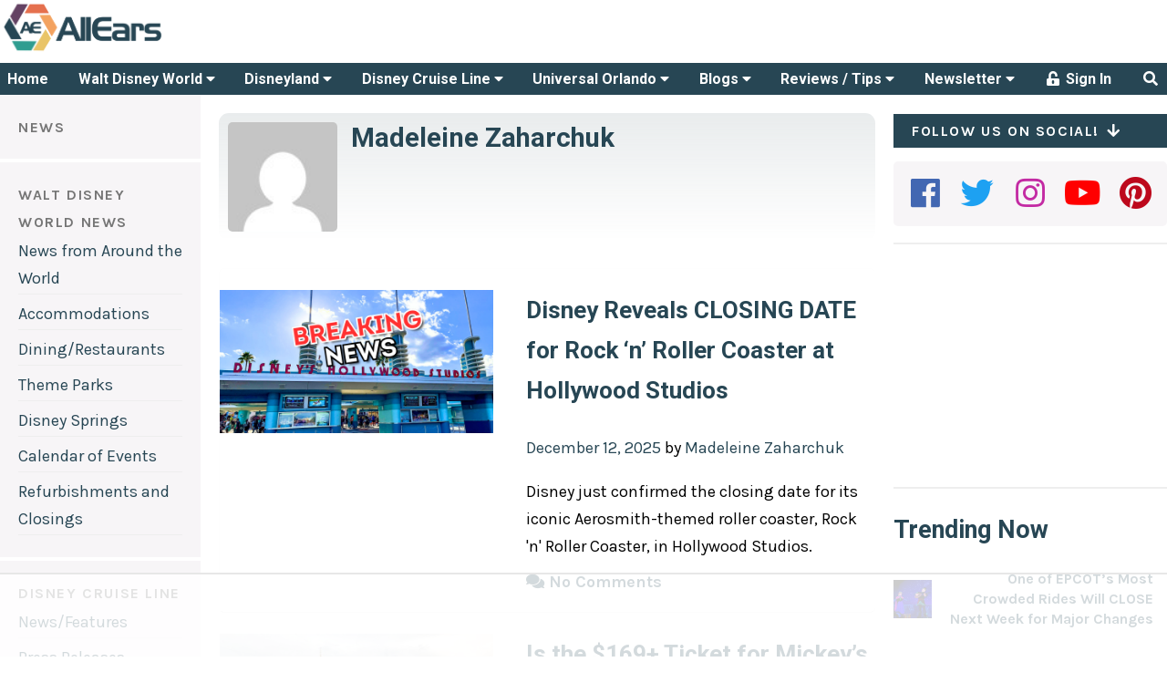

--- FILE ---
content_type: text/html
request_url: https://api.intentiq.com/profiles_engine/ProfilesEngineServlet?at=39&mi=10&dpi=936734067&pt=17&dpn=1&iiqidtype=2&iiqpcid=18895ee4-bf02-46d5-96d7-8b223f4d40b9&iiqpciddate=1768999298600&pcid=72901cf0-1bc8-4c7f-aaf6-36343051c324&idtype=3&gdpr=0&japs=false&jaesc=0&jafc=0&jaensc=0&jsver=0.33&testGroup=A&source=pbjs&ABTestingConfigurationSource=group&abtg=A&vrref=https%3A%2F%2Fallears.net%2Fauthor%2Fmadeleine-zaharchuk%2F
body_size: 56
content:
{"abPercentage":97,"adt":1,"ct":2,"isOptedOut":false,"data":{"eids":[]},"dbsaved":"false","ls":true,"cttl":86400000,"abTestUuid":"g_840c0603-7fb8-4aa3-a5d4-949e6bf6a365","tc":9,"sid":-90698461}

--- FILE ---
content_type: text/html; charset=utf-8
request_url: https://www.google.com/recaptcha/api2/aframe
body_size: 267
content:
<!DOCTYPE HTML><html><head><meta http-equiv="content-type" content="text/html; charset=UTF-8"></head><body><script nonce="BjxwuEPgxFjqaVdav0CyUA">/** Anti-fraud and anti-abuse applications only. See google.com/recaptcha */ try{var clients={'sodar':'https://pagead2.googlesyndication.com/pagead/sodar?'};window.addEventListener("message",function(a){try{if(a.source===window.parent){var b=JSON.parse(a.data);var c=clients[b['id']];if(c){var d=document.createElement('img');d.src=c+b['params']+'&rc='+(localStorage.getItem("rc::a")?sessionStorage.getItem("rc::b"):"");window.document.body.appendChild(d);sessionStorage.setItem("rc::e",parseInt(sessionStorage.getItem("rc::e")||0)+1);localStorage.setItem("rc::h",'1768999303560');}}}catch(b){}});window.parent.postMessage("_grecaptcha_ready", "*");}catch(b){}</script></body></html>

--- FILE ---
content_type: application/javascript
request_url: https://prism.app-us1.com/?a=28397610&u=https%3A%2F%2Fallears.net%2Fauthor%2Fmadeleine-zaharchuk%2F
body_size: 137
content:
window.visitorGlobalObject=window.visitorGlobalObject||window.prismGlobalObject;window.visitorGlobalObject.setVisitorId('50802939-fb15-43c8-ae3d-b722cc74888e', '28397610');window.visitorGlobalObject.setWhitelistedServices('tracking', '28397610');

--- FILE ---
content_type: text/plain
request_url: https://rtb.openx.net/openrtbb/prebidjs
body_size: -218
content:
{"id":"f5d337f4-787b-4d7e-a41c-9f7941f1712b","nbr":0}

--- FILE ---
content_type: text/plain
request_url: https://rtb.openx.net/openrtbb/prebidjs
body_size: -82
content:
{"id":"f6f08340-04d1-444f-bb16-33f4191ff254","nbr":0}

--- FILE ---
content_type: text/javascript;charset=UTF-8
request_url: https://ac.allears.net/f/embed.php?id=140
body_size: 10075
content:
window.cfields = {"30":"utm_source","31":"utm_medium","55":"utm_content","56":"utm_campaign","57":"utm_term","58":"leave_blank_not_for_personalization"};
window._show_thank_you = function(id, message, trackcmp_url, email) {
    var form = document.getElementById('_form_' + id + '_'), thank_you = form.querySelector('._form-thank-you');
    form.querySelector('._form-content').style.display = 'none';
    thank_you.innerHTML = message;
    thank_you.style.display = 'block';
    const vgoAlias = typeof visitorGlobalObjectAlias === 'undefined' ? 'vgo' : visitorGlobalObjectAlias;
    var visitorObject = window[vgoAlias];
    if (email && typeof visitorObject !== 'undefined') {
        visitorObject('setEmail', email);
        visitorObject('update');
    } else if (typeof(trackcmp_url) != 'undefined' && trackcmp_url) {
        // Site tracking URL to use after inline form submission.
        _load_script(trackcmp_url);
    }
    if (typeof window._form_callback !== 'undefined') window._form_callback(id);
    thank_you.setAttribute('tabindex', '-1');
    thank_you.focus();
};
window._show_unsubscribe = function(id, message, trackcmp_url, email) {
    var form = document.getElementById('_form_' + id + '_'), unsub = form.querySelector('._form-thank-you');
    var branding = form.querySelector('._form-branding');
    if (branding) {
        branding.style.display = 'none';
    }
    form.querySelector('._form-content').style.display = 'none';
    unsub.style.display = 'block';
    form.insertAdjacentHTML('afterend', message)
    const vgoAlias = typeof visitorGlobalObjectAlias === 'undefined' ? 'vgo' : visitorGlobalObjectAlias;
    var visitorObject = window[vgoAlias];
    if (email && typeof visitorObject !== 'undefined') {
        visitorObject('setEmail', email);
        visitorObject('update');
    } else if (typeof(trackcmp_url) != 'undefined' && trackcmp_url) {
        // Site tracking URL to use after inline form submission.
        _load_script(trackcmp_url);
    }
    if (typeof window._form_callback !== 'undefined') window._form_callback(id);
};
window._show_error = function(id, message, html) {
    var form = document.getElementById('_form_' + id + '_'),
        err = document.createElement('div'),
        button = form.querySelector('button[type="submit"]'),
        old_error = form.querySelector('._form_error');
    if (old_error) old_error.parentNode.removeChild(old_error);
    err.innerHTML = message;
    err.className = '_error-inner _form_error _no_arrow';
    var wrapper = document.createElement('div');
    wrapper.className = '_form-inner _show_be_error';
    wrapper.appendChild(err);
    button.parentNode.insertBefore(wrapper, button);
    var submitButton = form.querySelector('[id^="_form"][id$="_submit"]');
    submitButton.disabled = false;
    submitButton.classList.remove('processing');
    if (html) {
        var div = document.createElement('div');
        div.className = '_error-html';
        div.innerHTML = html;
        err.appendChild(div);
    }
};
window._show_pc_confirmation = function(id, header, detail, show, email) {
    var form = document.getElementById('_form_' + id + '_'), pc_confirmation = form.querySelector('._form-pc-confirmation');
    if (pc_confirmation.style.display === 'none') {
        form.querySelector('._form-content').style.display = 'none';
        pc_confirmation.innerHTML = "<div class='_form-title'>" + header + "</div>" + "<p>" + detail + "</p>" +
        "<button class='_submit' id='hideButton'>Manage preferences</button>";
        pc_confirmation.style.display = 'block';
        var mp = document.querySelector('input[name="mp"]');
        mp.value = '0';
    } else {
        form.querySelector('._form-content').style.display = 'inline';
        pc_confirmation.style.display = 'none';
    }

    var hideButton = document.getElementById('hideButton');
    // Add event listener to the button
    hideButton.addEventListener('click', function() {
        var submitButton = document.querySelector('#_form_140_submit');
        submitButton.disabled = false;
        submitButton.classList.remove('processing');
        var mp = document.querySelector('input[name="mp"]');
        mp.value = '1';
        const cacheBuster = new URL(window.location.href);
        cacheBuster.searchParams.set('v', new Date().getTime());
        window.location.href = cacheBuster.toString();
    });

    const vgoAlias = typeof visitorGlobalObjectAlias === 'undefined' ? 'vgo' : visitorGlobalObjectAlias;
    var visitorObject = window[vgoAlias];
    if (email && typeof visitorObject !== 'undefined') {
        visitorObject('setEmail', email);
        visitorObject('update');
    } else if (typeof(trackcmp_url) != 'undefined' && trackcmp_url) {
        // Site tracking URL to use after inline form submission.
        _load_script(trackcmp_url);
    }
    if (typeof window._form_callback !== 'undefined') window._form_callback(id);
};
window._load_script = function(url, callback, isSubmit) {
    var head = document.querySelector('head'), script = document.createElement('script'), r = false;
    var submitButton = document.querySelector('#_form_140_submit');
    script.charset = 'utf-8';
    script.src = url;
    if (callback) {
        script.onload = script.onreadystatechange = function() {
            if (!r && (!this.readyState || this.readyState == 'complete')) {
                r = true;
                callback();
            }
        };
    }
    script.onerror = function() {
        if (isSubmit) {
            if (script.src.length > 10000) {
                _show_error("6970C973B8EFA", "Sorry, your submission failed. Please shorten your responses and try again.");
            } else {
                _show_error("6970C973B8EFA", "Sorry, your submission failed. Please try again.");
            }
            submitButton.disabled = false;
            submitButton.classList.remove('processing');
        }
    }

    head.appendChild(script);
};
(function() {
    var iti;
    if (window.location.search.search("excludeform") !== -1) return false;
    var getCookie = function(name) {
        var match = document.cookie.match(new RegExp('(^|; )' + name + '=([^;]+)'));
        return match ? match[2] : localStorage.getItem(name);
    }
    var setCookie = function(name, value) {
        var now = new Date();
        var time = now.getTime();
        var expireTime = time + 1000 * 60 * 60 * 24 * 365;
        now.setTime(expireTime);
        document.cookie = name + '=' + value + '; expires=' + now + ';path=/; Secure; SameSite=Lax;';
        localStorage.setItem(name, value);
    }
    var addEvent = function(element, event, func) {
        if (element.addEventListener) {
            element.addEventListener(event, func);
        } else {
            var oldFunc = element['on' + event];
            element['on' + event] = function() {
                oldFunc.apply(this, arguments);
                func.apply(this, arguments);
            };
        }
    }
    var _removed = false;
    var _form_output = '\<style\>@import url(https:\/\/fonts.bunny.net\/css?family=ibm-plex-sans:400,700);\<\/style\>\<style\>\n#_form_6970C973B8EFA_{font-size:14px;line-height:1.6;font-family:arial, helvetica, sans-serif;margin:0}._form_hide{display:none;visibility:hidden}._form_show{display:block;visibility:visible}#_form_6970C973B8EFA_._form-top{top:0}#_form_6970C973B8EFA_._form-bottom{bottom:0}#_form_6970C973B8EFA_._form-left{left:0}#_form_6970C973B8EFA_._form-right{right:0}#_form_6970C973B8EFA_ input[type=\"text\"],#_form_6970C973B8EFA_ input[type=\"tel\"],#_form_6970C973B8EFA_ input[type=\"date\"],#_form_6970C973B8EFA_ textarea{padding:6px;height:auto;border:#979797 1px solid;border-radius:4px;color:#000 !important;font-size:14px;-webkit-box-sizing:border-box;-moz-box-sizing:border-box;box-sizing:border-box}#_form_6970C973B8EFA_ textarea{resize:none}#_form_6970C973B8EFA_ ._submit{-webkit-appearance:none;cursor:pointer;font-family:arial, sans-serif;font-size:14px;text-align:center;background:#2F9D90 !important;border:0 !important;-moz-border-radius:4px !important;-webkit-border-radius:4px !important;border-radius:4px !important;color:#FFFFFF !important;padding:15px !important}#_form_6970C973B8EFA_ ._submit:disabled{cursor:not-allowed;opacity:0.4}#_form_6970C973B8EFA_ ._submit.processing{position:relative}#_form_6970C973B8EFA_ ._submit.processing::before{content:\"\";width:1em;height:1em;position:absolute;z-index:1;top:50%;left:50%;border:double 3px transparent;border-radius:50%;background-image:linear-gradient(#2F9D90, #2F9D90), conic-gradient(#2F9D90, #FFFFFF);background-origin:border-box;background-clip:content-box, border-box;animation:1200ms ease 0s infinite normal none running _spin}#_form_6970C973B8EFA_ ._submit.processing::after{content:\"\";position:absolute;top:0;bottom:0;left:0;right:0}@keyframes _spin{0%{transform:translate(-50%, -50%) rotate(90deg)}100%{transform:translate(-50%, -50%) rotate(450deg)}}#_form_6970C973B8EFA_ ._close-icon{cursor:pointer;background-image:url(\"https:\/\/d226aj4ao1t61q.cloudfront.net\/esfkyjh1u_forms-close-dark.png\");background-repeat:no-repeat;background-size:14.2px 14.2px;position:absolute;display:block;top:11px;right:9px;overflow:hidden;width:16.2px;height:16.2px}#_form_6970C973B8EFA_ ._close-icon:before{position:relative}#_form_6970C973B8EFA_ ._form-body{margin-bottom:30px}#_form_6970C973B8EFA_ ._form-image-left{width:150px;float:left}#_form_6970C973B8EFA_ ._form-content-right{margin-left:164px}#_form_6970C973B8EFA_ ._form-branding{color:#fff;font-size:10px;clear:both;text-align:left;margin-top:30px;font-weight:100}#_form_6970C973B8EFA_ ._form-branding ._logo{display:block;width:130px;height:14px;margin-top:6px;background-image:url(\"https:\/\/d226aj4ao1t61q.cloudfront.net\/hh9ujqgv5_aclogo_li.png\");background-size:130px auto;background-repeat:no-repeat}#_form_6970C973B8EFA_ .form-sr-only{position:absolute;width:1px;height:1px;padding:0;margin:-1px;overflow:hidden;clip:rect(0, 0, 0, 0);border:0}#_form_6970C973B8EFA_ ._form-label,#_form_6970C973B8EFA_ ._form_element ._form-label{font-weight:bold;margin-bottom:5px;display:block}#_form_6970C973B8EFA_._dark ._form-branding{color:#333}#_form_6970C973B8EFA_._dark ._form-branding ._logo{background-image:url(\"https:\/\/d226aj4ao1t61q.cloudfront.net\/jftq2c8s_aclogo_dk.png\")}#_form_6970C973B8EFA_ ._form_element{position:relative;margin-bottom:10px;font-size:0;max-width:100%}#_form_6970C973B8EFA_ ._form_element *{font-size:14px}#_form_6970C973B8EFA_ ._form_element._clear{clear:both;width:100%;float:none}#_form_6970C973B8EFA_ ._form_element._clear:after{clear:left}#_form_6970C973B8EFA_ ._form_element input[type=\"text\"],#_form_6970C973B8EFA_ ._form_element input[type=\"date\"],#_form_6970C973B8EFA_ ._form_element select,#_form_6970C973B8EFA_ ._form_element textarea:not(.g-recaptcha-response){display:block;width:100%;-webkit-box-sizing:border-box;-moz-box-sizing:border-box;box-sizing:border-box;font-family:inherit}#_form_6970C973B8EFA_ ._field-wrapper{position:relative}#_form_6970C973B8EFA_ ._inline-style{float:left}#_form_6970C973B8EFA_ ._inline-style input[type=\"text\"]{width:150px}#_form_6970C973B8EFA_ ._inline-style:not(._clear){margin-right:20px}#_form_6970C973B8EFA_ ._form_element img._form-image{max-width:100%}#_form_6970C973B8EFA_ ._form_element ._form-fieldset{border:0;padding:0.01em 0 0 0;margin:0;min-width:0}#_form_6970C973B8EFA_ ._clear-element{clear:left}#_form_6970C973B8EFA_ ._full_width{width:100%}#_form_6970C973B8EFA_ ._form_full_field{display:block;width:100%;margin-bottom:10px}#_form_6970C973B8EFA_ input[type=\"text\"]._has_error,#_form_6970C973B8EFA_ textarea._has_error{border:#F37C7B 1px solid}#_form_6970C973B8EFA_ input[type=\"checkbox\"]._has_error{outline:#F37C7B 1px solid}#_form_6970C973B8EFA_ ._show_be_error{float:left}#_form_6970C973B8EFA_ ._error{display:block;position:absolute;font-size:14px;z-index:10000001}#_form_6970C973B8EFA_ ._error._above{padding-bottom:4px;bottom:39px;right:0}#_form_6970C973B8EFA_ ._error._below{padding-top:8px;top:100%;right:0}#_form_6970C973B8EFA_ ._error._above ._error-arrow{bottom:-4px;right:15px;border-left:8px solid transparent;border-right:8px solid transparent;border-top:8px solid #FFDDDD}#_form_6970C973B8EFA_ ._error._below ._error-arrow{top:0;right:15px;border-left:8px solid transparent;border-right:8px solid transparent;border-bottom:8px solid #FFDDDD}#_form_6970C973B8EFA_ ._error-inner{padding:12px 12px 12px 36px;background-color:#FFDDDD;background-image:url(\"data:image\/svg+xml,%3Csvg width=\'16\' height=\'16\' viewBox=\'0 0 16 16\' fill=\'none\' xmlns=\'http:\/\/www.w3.org\/2000\/svg\'%3E%3Cpath fill-rule=\'evenodd\' clip-rule=\'evenodd\' d=\'M16 8C16 12.4183 12.4183 16 8 16C3.58172 16 0 12.4183 0 8C0 3.58172 3.58172 0 8 0C12.4183 0 16 3.58172 16 8ZM9 3V9H7V3H9ZM9 13V11H7V13H9Z\' fill=\'%23CA0000\'\/%3E%3C\/svg%3E\");background-repeat:no-repeat;background-position:12px center;font-size:14px;font-family:arial, sans-serif;font-weight:600;line-height:16px;color:#000;text-align:center;text-decoration:none;-webkit-border-radius:4px;-moz-border-radius:4px;border-radius:4px;box-shadow:0 1px 4px rgba(31, 33, 41, 0.298295)}@media only screen and (max-width:319px){#_form_6970C973B8EFA_ ._error-inner{padding:7px 7px 7px 25px;font-size:12px;line-height:12px;background-position:4px center;max-width:100px;white-space:nowrap;overflow:hidden;text-overflow:ellipsis}}#_form_6970C973B8EFA_ ._error-inner._form_error{margin-bottom:5px;text-align:left}#_form_6970C973B8EFA_ ._button-wrapper ._error-inner._form_error{position:static}#_form_6970C973B8EFA_ ._error-inner._no_arrow{margin-bottom:10px}#_form_6970C973B8EFA_ ._error-arrow{position:absolute;width:0;height:0}#_form_6970C973B8EFA_ ._error-html{margin-bottom:10px}.pika-single{z-index:10000001 !important}#_form_6970C973B8EFA_ input[type=\"text\"].datetime_date{width:69%;display:inline}#_form_6970C973B8EFA_ select.datetime_time{width:29%;display:inline;height:32px}#_form_6970C973B8EFA_ input[type=\"date\"].datetime_date{width:69%;display:inline-flex}#_form_6970C973B8EFA_ input[type=\"time\"].datetime_time{width:29%;display:inline-flex}@media (min-width:320px) and (max-width:667px){::-webkit-scrollbar{display:none}#_form_6970C973B8EFA_{margin:0;width:100%;min-width:100%;max-width:100%;box-sizing:border-box}#_form_6970C973B8EFA_ *{-webkit-box-sizing:border-box;-moz-box-sizing:border-box;box-sizing:border-box;font-size:1em}#_form_6970C973B8EFA_ ._form-content{margin:0;width:100%}#_form_6970C973B8EFA_ ._form-inner{display:block;min-width:100%}#_form_6970C973B8EFA_ ._form-title,#_form_6970C973B8EFA_ ._inline-style{margin-top:0;margin-right:0;margin-left:0}#_form_6970C973B8EFA_ ._form-title{font-size:1.2em}#_form_6970C973B8EFA_ ._form_element{margin:0 0 20px;padding:0;width:100%}#_form_6970C973B8EFA_ ._form-element,#_form_6970C973B8EFA_ ._inline-style,#_form_6970C973B8EFA_ input[type=\"text\"],#_form_6970C973B8EFA_ label,#_form_6970C973B8EFA_ p,#_form_6970C973B8EFA_ textarea:not(.g-recaptcha-response){float:none;display:block;width:100%}#_form_6970C973B8EFA_ ._row._checkbox-radio label{display:inline}#_form_6970C973B8EFA_ ._row,#_form_6970C973B8EFA_ p,#_form_6970C973B8EFA_ label{margin-bottom:0.7em;width:100%}#_form_6970C973B8EFA_ ._row input[type=\"checkbox\"],#_form_6970C973B8EFA_ ._row input[type=\"radio\"]{margin:0 !important;vertical-align:middle !important}#_form_6970C973B8EFA_ ._row input[type=\"checkbox\"]+span label{display:inline}#_form_6970C973B8EFA_ ._row span label{margin:0 !important;width:initial !important;vertical-align:middle !important}#_form_6970C973B8EFA_ ._form-image{max-width:100%;height:auto !important}#_form_6970C973B8EFA_ input[type=\"text\"]{padding-left:10px;padding-right:10px;font-size:16px;line-height:1.3em;-webkit-appearance:none}#_form_6970C973B8EFA_ input[type=\"radio\"],#_form_6970C973B8EFA_ input[type=\"checkbox\"]{display:inline-block;width:1.3em;height:1.3em;font-size:1em;margin:0 0.3em 0 0;vertical-align:baseline}#_form_6970C973B8EFA_ button[type=\"submit\"]{padding:20px;font-size:1.5em}#_form_6970C973B8EFA_ ._inline-style{margin:20px 0 0 !important}#_form_6970C973B8EFA_ ._inline-style input[type=\"text\"]{width:100%}}#_form_6970C973B8EFA_ .sms_consent_checkbox{position:relative;width:100%;display:flex;align-items:flex-start;padding:20px 0}#_form_6970C973B8EFA_ .sms_consent_checkbox input[type=\"checkbox\"]{float:left;margin:5px 10px 10px 0}#_form_6970C973B8EFA_ .sms_consent_checkbox .sms_consent_message{display:inline;float:left;text-align:left;margin-bottom:10px;font-size:14px;color:#7D8799}#_form_6970C973B8EFA_ .sms_consent_checkbox .sms_consent_message.sms_consent_mini{width:90%}#_form_6970C973B8EFA_ .sms_consent_checkbox ._error._above{right:auto;bottom:0}#_form_6970C973B8EFA_ .sms_consent_checkbox ._error._above ._error-arrow{right:auto;left:5px}@media (min-width:320px) and (max-width:667px){#_form_6970C973B8EFA_ .sms_consent_checkbox ._error._above{top:-30px;left:0;bottom:auto}}#_form_6970C973B8EFA_ .field-required{color:#FF0000}#_form_6970C973B8EFA_{position:relative;text-align:left;margin:25px auto 0;padding-top:20px;padding-right:20px;padding-bottom:20px;padding-left:20px;-webkit-box-sizing:border-box;-moz-box-sizing:border-box;box-sizing:border-box;background:#FFFFFF !important;border:0;max-width:540px;-moz-border-radius:0px !important;-webkit-border-radius:0px !important;border-radius:0px !important;color:#000000}#_form_6970C973B8EFA_ ._show_be_error{min-width:100%}#_form_6970C973B8EFA_._inline-form,#_form_6970C973B8EFA_._inline-form ._form-content{font-family:IBM Plex Sans;font-size:22px;font-weight:400}#_form_6970C973B8EFA_._inline-form ._row span:not(.field-required),#_form_6970C973B8EFA_._inline-form ._row label{font-family:IBM Plex Sans;font-size:14px;font-weight:400;line-height:1.6em;color:#171717 !important}#_form_6970C973B8EFA__inlineform input[type=\"text\"],#_form_6970C973B8EFA__inlineform input[type=\"date\"],#_form_6970C973B8EFA__inlineform input[type=\"tel\"],#_form_6970C973B8EFA__inlineform select,#_form_6970C973B8EFA__inlineform textarea:not(.g-recaptcha-response){font-family:IBM Plex Sans;font-size:14px;font-weight:400;font-color:#000000;line-height:1.6em}#_form_6970C973B8EFA_._inline-form ._html-code *:not(h1, h2, h3, h4, h5, h6),#_form_6970C973B8EFA_._inline-form .sms_consent_message,#_form_6970C973B8EFA_._inline-form ._form-thank-you{font-family:IBM Plex Sans;font-size:22px;font-weight:400;color:#171717 !important}#_form_6970C973B8EFA_._inline-form ._form-label,#_form_6970C973B8EFA_._inline-form ._form-emailidentifier,#_form_6970C973B8EFA_._inline-form ._form-checkbox-option-label{font-family:IBM Plex Sans;font-size:14px;font-weight:700;line-height:1.6em;color:#171717 !important}#_form_6970C973B8EFA_._inline-form ._submit{margin-top:12px;font-family:IBM Plex Sans;font-size:14px;font-weight:400}#_form_6970C973B8EFA_._inline-form ._html-code h1,#_form_6970C973B8EFA_._inline-form ._html-code h2,#_form_6970C973B8EFA_._inline-form ._html-code h3,#_form_6970C973B8EFA_._inline-form ._html-code h4,#_form_6970C973B8EFA_._inline-form ._html-code h5,#_form_6970C973B8EFA_._inline-form ._html-code h6,#_form_6970C973B8EFA_._inline-form ._form-title{font-family:IBM Plex Sans;font-size:21px;line-height:normal;font-weight:400;color:#274654;margin-bottom:0;display:block}#_form_6970C973B8EFA_._inline-form ._form-branding{font-family:\"IBM Plex Sans\", Helvetica, sans-serif;font-size:13px;font-weight:100;font-style:normal;text-decoration:none}#_form_6970C973B8EFA_:before,#_form_6970C973B8EFA_:after{content:\" \";display:table}#_form_6970C973B8EFA_:after{clear:both}#_form_6970C973B8EFA_._inline-style{width:auto;display:inline-block}#_form_6970C973B8EFA_._inline-style input[type=\"text\"],#_form_6970C973B8EFA_._inline-style input[type=\"date\"]{padding:10px 12px}#_form_6970C973B8EFA_._inline-style button._inline-style{position:relative;top:27px}#_form_6970C973B8EFA_._inline-style p{margin:0}#_form_6970C973B8EFA_._inline-style ._button-wrapper{position:relative;margin:16px 12.5px 0 20px}#_form_6970C973B8EFA_._inline-style ._button-wrapper:not(._clear){margin:0}#_form_6970C973B8EFA_ ._form-thank-you{position:relative;left:0;right:0;text-align:center;font-size:18px}#_form_6970C973B8EFA_ ._form-pc-confirmation ._submit{margin-top:16px}@media (min-width:320px) and (max-width:667px){#_form_6970C973B8EFA_._inline-form._inline-style ._inline-style._button-wrapper{margin-top:20px !important;margin-left:0 !important}}#_form_6970C973B8EFA_ .iti{width:100%}#_form_6970C973B8EFA_ .iti.iti--allow-dropdown.iti--separate-dial-code{width:100%}#_form_6970C973B8EFA_ .iti input{width:100%;border:#979797 1px solid;border-radius:4px}#_form_6970C973B8EFA_ .iti--separate-dial-code .iti__selected-flag{background-color:#FFFFFF;border-radius:4px}#_form_6970C973B8EFA_ .iti--separate-dial-code .iti__selected-flag:hover{background-color:rgba(0, 0, 0, 0.05)}#_form_6970C973B8EFA_ .iti__country-list{border-radius:4px;margin-top:4px;min-width:460px}#_form_6970C973B8EFA_ .iti__country-list--dropup{margin-bottom:4px}#_form_6970C973B8EFA_ .phone-error-hidden{display:none}#_form_6970C973B8EFA_ .phone-error{color:#E40E49}#_form_6970C973B8EFA_ .phone-input-error{border:1px solid #E40E49 !important}#_form_6970C973B8EFA_._inline-form ._form-content ._form-list-subscriptions-field fieldset{margin:0;margin-bottom:1.1428571429em;border:none;padding:0}#_form_6970C973B8EFA_._inline-form ._form-content ._form-list-subscriptions-field fieldset:last-child{margin-bottom:0}#_form_6970C973B8EFA_._inline-form ._form-content ._form-list-subscriptions-field legend{margin-bottom:1.1428571429em}#_form_6970C973B8EFA_._inline-form ._form-content ._form-list-subscriptions-field label{display:flex;align-items:flex-start;justify-content:flex-start;margin-bottom:0.8571428571em}#_form_6970C973B8EFA_._inline-form ._form-content ._form-list-subscriptions-field label:last-child{margin-bottom:0}#_form_6970C973B8EFA_._inline-form ._form-content ._form-list-subscriptions-field input{margin:0;margin-right:8px}#_form_6970C973B8EFA_._inline-form ._form-content ._form-list-subscriptions-field ._form-checkbox-option-label{display:block;font-weight:400;margin-top:-4px}#_form_6970C973B8EFA_._inline-form ._form-content ._form-list-subscriptions-field ._form-checkbox-option-label-with-description{display:block;font-weight:700;margin-top:-4px}#_form_6970C973B8EFA_._inline-form ._form-content ._form-list-subscriptions-field ._form-checkbox-option-description{margin:0;font-size:0.8571428571em}#_form_6970C973B8EFA_._inline-form ._form-content ._form-list-subscriptions-field ._form-subscriptions-unsubscribe-all-description{line-height:normal;margin-top:-2px}\<\/style\>\n\<form method=\"POST\" action=\"//ac.allears.net\/proc.php\" id=\"_form_6970C973B8EFA_\" class=\"_form _form_140 _inline-form  _dark\" novalidate data-styles-version=\"5\"\>\n    \<input type=\"hidden\" name=\"u\" value=\"6970C973B8EFA\" \/\>\n    \<input type=\"hidden\" name=\"f\" value=\"140\" \/\>\n    \<input type=\"hidden\" name=\"s\" \/\>\n    \<input type=\"hidden\" name=\"c\" value=\"0\" \/\>\n    \<input type=\"hidden\" name=\"m\" value=\"0\" \/\>\n    \<input type=\"hidden\" name=\"act\" value=\"sub\" \/\>\n    \<input type=\"hidden\" name=\"v\" value=\"2\" \/\>\n    \<input type=\"hidden\" name=\"or\" value=\"adb1d337-fc0f-4508-aa19-1f21fae226da\" \/\>\n    \<div class=\"_form-content\"\>\n                            \<div class=\"_form_element _x96202040 _full_width _clear\" \>\n                                                \<img class=\"_form-image\" src=\"\/\/content.app-us1.com\/95ogR\/2025\/05\/13\/de70af69-6dde-4a2d-aa5a-96d2d7d986db.png\" style=\"\" alt=\"image\"\/\>\n                                    \<\/div\>\n                            \<div class=\"_form_element _x70628310 _full_width _clear\" \>\n                            \<h2 class=\"_form-title\"\>Dining reservations? Lightning Lanes? Park hopping? We got you. Learn when to book what, where to spend a little extra, and how to skip the worst lines.\<\/h2\>\n                    \<\/div\>\n                            \<div class=\"_form_element _x68993689 _full_width \" \>\n                            \<label for=\"firstname\" class=\"_form-label\"\>\n                                            First Name\<span class=\"field-required\"\>*\<\/span\>                                    \<\/label\>\n                \<div class=\"_field-wrapper\"\>\n                    \<input type=\"text\" id=\"firstname\" name=\"firstname\" placeholder=\"Type your first name\" required\/\>\n                \<\/div\>\n                    \<\/div\>\n                            \<div class=\"_form_element _x25830491 _full_width \" \>\n                            \<label for=\"email\" class=\"_form-label\"\>\n                                            Email\<span class=\"field-required\"\>*\<\/span\>                                    \<\/label\>\n                \<div class=\"_field-wrapper\"\>\n                    \<input type=\"text\" id=\"email\" name=\"email\" placeholder=\"Type your email\" required\/\>\n                \<\/div\>\n                    \<\/div\>\n                            \<div class=\"_form_element _x33474554 _full_width \" \>\n                            \<input type=\"hidden\" name=\"field[30]\" value=\"\" \/\>\n                    \<\/div\>\n                            \<div class=\"_form_element _x31923715 _full_width \" \>\n                            \<input type=\"hidden\" name=\"field[31]\" value=\"\" \/\>\n                    \<\/div\>\n                            \<div class=\"_form_element _x52222303 _full_width \" \>\n                            \<input type=\"hidden\" name=\"field[55]\" value=\"\" \/\>\n                    \<\/div\>\n                            \<div class=\"_form_element _x97294551 _full_width \" \>\n                            \<input type=\"hidden\" name=\"field[56]\" value=\"\" \/\>\n                    \<\/div\>\n                            \<div class=\"_form_element _x16485444 _full_width \" \>\n                            \<input type=\"hidden\" name=\"field[57]\" value=\"\" \/\>\n                    \<\/div\>\n                            \<div class=\"_form_element _x76763473 _full_width \" \>\n                            \<input type=\"hidden\" name=\"field[58]\" value=\"\" \/\>\n                    \<\/div\>\n            \n                                    \<div class=\"_button-wrapper _full_width\"\>\n                \<button id=\"_form_140_submit\" class=\"_submit\" type=\"submit\"\>Gimme the Tips\<\/button\>\n            \<\/div\>\n                \<div class=\"_clear-element\"\>\<\/div\>\n    \<\/div\>\n    \<div class=\"_form-thank-you\" style=\"display:none;\"\>\<\/div\>\n    \<\/form\>\n';
            var _form_element = null, _form_elements = document.querySelectorAll('._form_140');
        for (var fe = 0; fe < _form_elements.length; fe++) {
            _form_element = _form_elements[fe];
            if (_form_element.innerHTML.trim() === '') break;
            _form_element = null;
        }
        if (!_form_element) {
            _form_element = document.createElement('div');
            if (!document.body) { document.firstChild.appendChild(document.createElement('body')); }
            document.body.appendChild(_form_element);
        }
        _form_element.innerHTML = _form_output;
        var form_to_submit = document.getElementById('_form_6970C973B8EFA_');
    var allInputs = form_to_submit.querySelectorAll('input, select, textarea'), tooltips = [], submitted = false;

    var getUrlParam = function(name) {
        if (name.toLowerCase() !== 'email') {
            var params = new URLSearchParams(window.location.search);
            return params.get(name) || false;
        }
        // email is a special case because a plus is valid in the email address
        var qString = window.location.search;
        if (!qString) {
            return false;
        }
        var parameters = qString.substr(1).split('&');
        for (var i = 0; i < parameters.length; i++) {
            var parameter = parameters[i].split('=');
            if (parameter[0].toLowerCase() === 'email') {
                return parameter[1] === undefined ? true : decodeURIComponent(parameter[1]);
            }
        }
        return false;
    };

    var acctDateFormat = "%m/%d/%Y";
    var getNormalizedDate = function(date, acctFormat) {
        var decodedDate = decodeURIComponent(date);
        if (acctFormat && acctFormat.match(/(%d|%e).*%m/gi) !== null) {
            return decodedDate.replace(/(\d{2}).*(\d{2}).*(\d{4})/g, '$3-$2-$1');
        } else if (Date.parse(decodedDate)) {
            var dateObj = new Date(decodedDate);
            var year = dateObj.getFullYear();
            var month = dateObj.getMonth() + 1;
            var day = dateObj.getDate();
            return `${year}-${month < 10 ? `0${month}` : month}-${day < 10 ? `0${day}` : day}`;
        }
        return false;
    };

    var getNormalizedTime = function(time) {
        var hour, minutes;
        var decodedTime = decodeURIComponent(time);
        var timeParts = Array.from(decodedTime.matchAll(/(\d{1,2}):(\d{1,2})\W*([AaPp][Mm])?/gm))[0];
        if (timeParts[3]) { // 12 hour format
            var isPM = timeParts[3].toLowerCase() === 'pm';
            if (isPM) {
                hour = parseInt(timeParts[1]) === 12 ? '12' : `${parseInt(timeParts[1]) + 12}`;
            } else {
                hour = parseInt(timeParts[1]) === 12 ? '0' : timeParts[1];
            }
        } else { // 24 hour format
            hour = timeParts[1];
        }
        var normalizedHour = parseInt(hour) < 10 ? `0${parseInt(hour)}` : hour;
        var minutes = timeParts[2];
        return `${normalizedHour}:${minutes}`;
    };

    for (var i = 0; i < allInputs.length; i++) {
        var regexStr = "field\\[(\\d+)\\]";
        var results = new RegExp(regexStr).exec(allInputs[i].name);
        if (results != undefined) {
            allInputs[i].dataset.name = allInputs[i].name.match(/\[time\]$/)
                ? `${window.cfields[results[1]]}_time`
                : window.cfields[results[1]];
        } else {
            allInputs[i].dataset.name = allInputs[i].name;
        }
        var fieldVal = getUrlParam(allInputs[i].dataset.name);

        if (fieldVal) {
            if (allInputs[i].dataset.autofill === "false") {
                continue;
            }
            if (allInputs[i].type == "radio" || allInputs[i].type == "checkbox") {
                if (allInputs[i].value == fieldVal) {
                    allInputs[i].checked = true;
                }
            } else if (allInputs[i].type == "date") {
                allInputs[i].value = getNormalizedDate(fieldVal, acctDateFormat);
            } else if (allInputs[i].type == "time") {
                allInputs[i].value = getNormalizedTime(fieldVal);
            } else {
                allInputs[i].value = fieldVal;
            }
        }
    }

    var remove_tooltips = function() {
        for (var i = 0; i < tooltips.length; i++) {
            tooltips[i].tip.parentNode.removeChild(tooltips[i].tip);
        }
        tooltips = [];
    };
    var remove_tooltip = function(elem) {
        for (var i = 0; i < tooltips.length; i++) {
            if (tooltips[i].elem === elem) {
                tooltips[i].tip.parentNode.removeChild(tooltips[i].tip);
                tooltips.splice(i, 1);
                return;
            }
        }
    };
    var create_tooltip = function(elem, text) {
        var tooltip = document.createElement('div'),
            arrow = document.createElement('div'),
            inner = document.createElement('div'), new_tooltip = {};
        tooltip.id = `${elem.id}-error`;
        tooltip.setAttribute('role', 'alert')
        if (elem.type != 'radio' && (elem.type != 'checkbox' || elem.name === 'sms_consent')) {
            tooltip.className = '_error';
            arrow.className = '_error-arrow';
            inner.className = '_error-inner';
            inner.innerHTML = text;
            tooltip.appendChild(arrow);
            tooltip.appendChild(inner);
            elem.parentNode.appendChild(tooltip);
        } else {
            tooltip.className = '_error-inner _no_arrow';
            tooltip.innerHTML = text;
            elem.parentNode.insertBefore(tooltip, elem);
            new_tooltip.no_arrow = true;
        }
        new_tooltip.tip = tooltip;
        new_tooltip.elem = elem;
        tooltips.push(new_tooltip);
        return new_tooltip;
    };
    var resize_tooltip = function(tooltip) {
        var rect = tooltip.elem.getBoundingClientRect();
        var doc = document.documentElement,
            scrollPosition = rect.top - ((window.pageYOffset || doc.scrollTop)  - (doc.clientTop || 0));
        if (scrollPosition < 40) {
            tooltip.tip.className = tooltip.tip.className.replace(/ ?(_above|_below) ?/g, '') + ' _below';
        } else {
            tooltip.tip.className = tooltip.tip.className.replace(/ ?(_above|_below) ?/g, '') + ' _above';
        }
    };
    var resize_tooltips = function() {
        if (_removed) return;
        for (var i = 0; i < tooltips.length; i++) {
            if (!tooltips[i].no_arrow) resize_tooltip(tooltips[i]);
        }
    };
    var validate_field = function(elem, remove) {
        var tooltip = null, value = elem.value, no_error = true;
        remove ? remove_tooltip(elem) : false;
        elem.removeAttribute('aria-invalid');
        elem.removeAttribute('aria-describedby');
        if (elem.type != 'checkbox') elem.className = elem.className.replace(/ ?_has_error ?/g, '');
        if (elem.getAttribute('required') !== null) {
            if (elem.type == 'radio' || (elem.type == 'checkbox' && /any/.test(elem.className))) {
                var elems = form_to_submit.elements[elem.name];
                if (!(elems instanceof NodeList || elems instanceof HTMLCollection) || elems.length <= 1) {
                    no_error = elem.checked;
                }
                else {
                    no_error = false;
                    for (var i = 0; i < elems.length; i++) {
                        if (elems[i].checked) no_error = true;
                    }
                }
                if (!no_error) {
                    tooltip = create_tooltip(elem, "Please select an option.");
                }
            } else if (elem.type =='checkbox') {
                var elems = form_to_submit.elements[elem.name], found = false, err = [];
                no_error = true;
                for (var i = 0; i < elems.length; i++) {
                    if (elems[i].getAttribute('required') === null) continue;
                    if (!found && elems[i] !== elem) return true;
                    found = true;
                    elems[i].className = elems[i].className.replace(/ ?_has_error ?/g, '');
                    if (!elems[i].checked) {
                        no_error = false;
                        elems[i].className = elems[i].className + ' _has_error';
                        err.push("Checking %s is required".replace("%s", elems[i].value));
                    }
                }
                if (!no_error) {
                    tooltip = create_tooltip(elem, err.join('<br/>'));
                }
            } else if (elem.tagName == 'SELECT') {
                var selected = true;
                if (elem.multiple) {
                    selected = false;
                    for (var i = 0; i < elem.options.length; i++) {
                        if (elem.options[i].selected) {
                            selected = true;
                            break;
                        }
                    }
                } else {
                    for (var i = 0; i < elem.options.length; i++) {
                        if (elem.options[i].selected
                            && (!elem.options[i].value
                            || (elem.options[i].value.match(/\n/g)))
                        ) {
                            selected = false;
                        }
                    }
                }
                if (!selected) {
                    elem.className = elem.className + ' _has_error';
                    no_error = false;
                    tooltip = create_tooltip(elem, "Please select an option.");
                }
            } else if (value === undefined || value === null || value === '') {
                elem.className = elem.className + ' _has_error';
                no_error = false;
                tooltip = create_tooltip(elem, "This field is required.");
            }
        }
        if (no_error && elem.name == 'email') {
            if (!value.match(/^[\+_a-z0-9-'&=]+(\.[\+_a-z0-9-']+)*@[a-z0-9-]+(\.[a-z0-9-]+)*(\.[a-z]{2,})$/i)) {
                elem.className = elem.className + ' _has_error';
                no_error = false;
                tooltip = create_tooltip(elem, "Enter a valid email address.");
            }
        }
        if (no_error && (elem.id == 'phone')) {
            if (elem.value.trim() && typeof iti != 'undefined' && !iti.isValidNumber()) {
                elem.className = elem.className + ' _has_error';
                no_error = false;
                tooltip = create_tooltip(elem, "Enter a valid phone number.");
            }
        }
        if (no_error && /date_field/.test(elem.className)) {
            if (!value.match(/^\d\d\d\d-\d\d-\d\d$/)) {
                elem.className = elem.className + ' _has_error';
                no_error = false;
                tooltip = create_tooltip(elem, "Enter a valid date.");
            }
        }

        if (no_error && elem.name === 'sms_consent') {
            const phoneInput = document.getElementById('phone');
            const consentRequired = phoneInput.attributes.required || phoneInput.value.length > 0;
            const showError =  (consentRequired || !!elem.attributes.required) && !elem.checked;
            if (showError) {
                elem.className = elem.className + ' _has_error';
                no_error = false;
                tooltip = create_tooltip(elem, "Please check this box to continue");
            } else {
                elem.className = elem.className.replace(/ ?_has_error ?/g, '');
            }
        }
        tooltip ? resize_tooltip(tooltip) : false;
        if (!no_error && elem.hasAttribute('id')) {
            elem.setAttribute('aria-invalid', 'true');
            elem.setAttribute('aria-describedby', `${elem.id}-error`);
        }
        return no_error;
    };
    var needs_validate = function(el) {
        if(el.getAttribute('required') !== null){
            return true;
        }
        if((el.name === 'email' || el.id === 'phone' || el.id === 'sms_consent') && el.value !== ""){
            return true;
        }

        return false;
    };
    var validate_form = function(e) {
        var err = form_to_submit.querySelector('._form_error'), no_error = true;
        if (!submitted) {
            submitted = true;
            for (var i = 0, len = allInputs.length; i < len; i++) {
                var input = allInputs[i];
                if (needs_validate(input)) {
                    if (input.type == 'text' || input.type == 'number' || input.type == 'time' || input.type == 'tel') {
                        addEvent(input, 'blur', function() {
                            this.value = this.value.trim();
                            validate_field(this, true);
                        });
                        addEvent(input, 'input', function() {
                            validate_field(this, true);
                        });
                    } else if (input.type == 'radio' || input.type == 'checkbox') {
                        (function(el) {
                            function getElementsArray(name){
                                const value =  form_to_submit.elements[name];
                                if (Array.isArray(value)){
                                    return value;
                                }
                                return [value];
                            }
                            var radios = getElementsArray(el.name);
                            for (var i = 0; i < radios.length; i++) {
                                addEvent(radios[i], 'change', function() {
                                    validate_field(el, true);
                                });
                            }
                        })(input);
                    } else if (input.tagName == 'SELECT') {
                        addEvent(input, 'change', function() {
                            validate_field(this, true);
                        });
                    } else if (input.type == 'textarea'){
                        addEvent(input, 'input', function() {
                            validate_field(this, true);
                        });
                    }
                }
            }
        }
        remove_tooltips();
        for (var i = 0, len = allInputs.length; i < len; i++) {
            var elem = allInputs[i];
            if (needs_validate(elem)) {
                if (elem.tagName.toLowerCase() !== "select") {
                    elem.value = elem.value.trim();
                }
                validate_field(elem) ? true : no_error = false;
            }
        }
        if (!no_error && e) {
            e.preventDefault();
        }
        if (!no_error) {
            const firstFocusableError = form_to_submit.querySelector('._has_error:not([disabled])');
            if (firstFocusableError && typeof firstFocusableError.focus === 'function') {
                firstFocusableError.focus();
            }
        }
        resize_tooltips();
        return no_error;
    };
    addEvent(window, 'resize', resize_tooltips);
    addEvent(window, 'scroll', resize_tooltips);

    var _form_serialize = function(form){if(!form||form.nodeName!=="FORM"){return }var i,j,q=[];for(i=0;i<form.elements.length;i++){if(form.elements[i].name===""){continue}switch(form.elements[i].nodeName){case"INPUT":switch(form.elements[i].type){case"tel":q.push(form.elements[i].name+"="+encodeURIComponent(form.elements[i].previousSibling.querySelector('div.iti__selected-dial-code').innerText)+encodeURIComponent(" ")+encodeURIComponent(form.elements[i].value));break;case"text":case"number":case"date":case"time":case"hidden":case"password":case"button":case"reset":case"submit":q.push(form.elements[i].name+"="+encodeURIComponent(form.elements[i].value));break;case"checkbox":case"radio":if(form.elements[i].checked){q.push(form.elements[i].name+"="+encodeURIComponent(form.elements[i].value))}break;case"file":break}break;case"TEXTAREA":q.push(form.elements[i].name+"="+encodeURIComponent(form.elements[i].value));break;case"SELECT":switch(form.elements[i].type){case"select-one":q.push(form.elements[i].name+"="+encodeURIComponent(form.elements[i].value));break;case"select-multiple":for(j=0;j<form.elements[i].options.length;j++){if(form.elements[i].options[j].selected){q.push(form.elements[i].name+"="+encodeURIComponent(form.elements[i].options[j].value))}}break}break;case"BUTTON":switch(form.elements[i].type){case"reset":case"submit":case"button":q.push(form.elements[i].name+"="+encodeURIComponent(form.elements[i].value));break}break}}return q.join("&")};

    const formSupportsPost = false;
    var form_submit = function(e) {

        e.preventDefault();
        if (validate_form()) {
            if(form_to_submit.querySelector('input[name="phone"]') && typeof iti != 'undefined') {
                form_to_submit.querySelector('input[name="phone"]').value = iti.getNumber();
            }
            // use this trick to get the submit button & disable it using plain javascript
            var submitButton = e.target.querySelector('#_form_140_submit');
            submitButton.disabled = true;
            submitButton.classList.add('processing');
                    var serialized = _form_serialize(document.getElementById('_form_6970C973B8EFA_')).replace(/%0A/g, '\\n');
            var err = form_to_submit.querySelector('._form_error');
            err ? err.parentNode.removeChild(err) : false;
            async function submitForm() {
                var formData = new FormData();
                const searchParams = new URLSearchParams(serialized);
                searchParams.forEach((value, key) => {
                    if (key !== 'hideButton') {
                        formData.append(key, value);
                    }
                });
                let request = {
                    headers: {
                        "Accept": "application/json"
                    },
                    body: formData,
                    method: "POST"
                };

                let pageUrlParams = new URLSearchParams(window.location.search);
                if (pageUrlParams.has('t')) {
                    request.headers.Authorization = 'Bearer ' + pageUrlParams.get('t');
                }
                const response = await fetch('//ac.allears.net/proc.php?jsonp=true', request);

                return response.json();
            }
            if (formSupportsPost) {
                submitForm().then((data) => {
                    eval(data.js);
                }).catch(() => {
                    _show_error("6970C973B8EFA", "Sorry, your submission failed. Please try again.");
                });
            } else {
                _load_script('//ac.allears.net/proc.php?' + serialized + '&jsonp=true', null, true);
            }
        }
        return false;
    };
    addEvent(form_to_submit, 'submit', form_submit);
})();


--- FILE ---
content_type: text/plain; charset=utf-8
request_url: https://ads.adthrive.com/http-api/cv2
body_size: 4610
content:
{"om":["0av741zl","0fhptxpv","0iyi1awv","0o3ed5fh","0p298ycs8g7","0p7rptpw","0pycs8g7","0s298m4lr19","0sm4lr19","1","10011/855b136a687537d76857f15c0c86e70b","1011_302_56233474","1011_302_56233486","1011_302_56528063","1028_8728253","10310289136970_462615155","10ua7afe","11142692","11509227","11896988","119_6207991","12010080","12010084","12168663","124682_648","124684_191","124843_8","124848_7","124853_7","14ykosoj","1611092","16x7UEIxQu8","1nswb35c","1qycnxb6","1r7rfn75","1tcpldt7","206_488692","2132:42375956","2132:42828302","2132:45519096","2132:45563061","2132:45871980","2132:45871983","2132:45881732","2132:45999649","2149:12151096","21_0o3ed5fh","2249:553779915","2249:553781814","2249:553781913","2249:567996566","2249:650628516","2249:650650503","2249:691925891","2249:696523934","2307:0pycs8g7","2307:1li23of4","2307:2gev4xcy","2307:4b80jog8","2307:4etfwvf1","2307:4fk9nxse","2307:6zub7msu","2307:8gyxi0mz","2307:9t6gmxuz","2307:a0637yz2","2307:a7w365s6","2307:a90208mb","2307:c1hsjx06","2307:cv0h9mrv","2307:djmuaamh","2307:dtm79nhf","2307:duxvs448","2307:fphs0z2t","2307:fqeh4hao","2307:gn3plkq1","2307:h0cw921b","2307:hd9823n8","2307:hn3eanl8","2307:izn7xb48","2307:k3mnim0y","2307:llssk7bx","2307:lu0m1szw","2307:n3egwnq7","2307:ouycdkmq","2307:oz3ry6sr","2307:p3cf8j8j","2307:pnprkxyb","2307:rup4bwce","2307:s2ahu2ae","2307:t41ujkm8","2307:tteuf1og","2307:w6xlb04q","2307:xc88kxs9","2307:zfexqyi5","23786440","2409_25495_176_CR52092957","2409_25495_176_CR52178316","2409_91366_409_216406","248493046","25_53v6aquw","25_8b5u826e","25_m2n177jy","25_op9gtamy","25_oz31jrd0","25_zwzjgvpw","25zkgjsh","2636_1101777_7764-1036199","2636_1101777_7764-1036207","2636_1101777_7764-1036209","2636_1101777_7764-1036210","2676:85402402","2676:85987448","2676:86083008","2676:86087917","2676:86698326","2676:86739509","2715_9888_262594","2715_9888_501349","28933536","29402249","29414696","29456320","2gev4xcy","2levso2o","2mokbgft","2yvhdypt","3018/11c03e16076ba3220f65f2ad598d6339","308_125203_16","308_125204_12","31334462","31qdo7ks","33145655","33605023","33627671","34182009","3490:CR52212685","3490:CR52212687","3490:CR52212688","3490:CR52223725","3658_136236_fphs0z2t","3658_138741_T26317748","3658_151356_1nswb35c","3658_15936_hpybs82n","3658_18008_duxvs448","3658_211122_5vb39qim","3702_139777_24765466","3702_139777_24765477","3702_139777_24765484","3702_139777_24765499","3702_139777_24765527","3702_139777_24765529","3702_139777_24765531","3702_139777_24765544","381513943572","38iojc68","3aptpnuj","409_192565","409_216324","409_216326","409_216364","409_216366","409_216384","409_216406","409_216416","409_220169","409_220354","409_220364","409_223589","409_223599","409_225987","409_225988","409_225990","409_225992","409_226322","409_226326","409_226332","409_226361","409_226372","409_227223","409_227224","409_227235","409_228054","409_228059","409_235277","43919974","43919985","43jaxpr7","44629254","4771_67437_1610326628","47869802","481703827","485027845327","48739106","488692","49869013","49869015","4aqwokyz","4etfwvf1","4pykxt9i","4qxmmgd2","501349","50525751","521_425_203508","521_425_203515","521_425_203542","521_425_203635","521_425_203677","521_425_203728","521_425_203731","521_425_203733","521_425_203742","521_425_203744","521_425_203907","5316_139700_76cc1210-8fb0-4395-b272-aa369e25ed01","5316_139700_bd0b86af-29f5-418b-9bb4-3aa99ec783bd","5316_139700_cebab8a3-849f-4c71-9204-2195b7691600","5316_139700_e57da5d6-bc41-40d9-9688-87a11ae6ec85","5316_139700_fa236cca-ca9a-4bf2-9378-bb88660c2c0e","53v6aquw","54779847","5510:1nswb35c","5510:llssk7bx","5510:ouycdkmq","5510:quk7w53j","5510:znl4u1zy","55167461","55221385","5532:553779915","5532:553781814","553781814","55726194","557_409_216394","557_409_216396","557_409_216408","557_409_220343","557_409_220344","557_409_220354","557_409_228055","557_409_228059","557_409_228065","557_409_228067","557_409_228105","557_409_230731","557_409_235268","558_93_duxvs448","558_93_m2n177jy","5626560649","56341213","56632486","58147757","58310259131_553781814","59664236","59664270","59822752","59856354","5989_84349_553779915","5989_84349_553781814","5mh8a4a2","5sfc9ja1","60618611","60825627","609577512","60f5a06w","61210719","6126589193","61397891","61593903","618576351","618876699","619089559","61932920","61932925","61932957","61xc53ii","62019442","62019681","62019933","6226505231","6226505239","6226507991","6226522291","6250_66552_T26312052","627290883","627309156","627309159","627506494","628015148","628086965","628153053","628222860","628223277","628360579","628360582","628444259","628444349","628444433","628444439","628456310","628622178","628622250","628683371","628687043","628687157","628803013","628841673","629009180","629167998","629168001","629168010","629168565","629171196","629171202","629255550","62978299","62978305","62981075","630137823","63079480","630928655","6329018","6365_61796_784844652399","6365_61796_784880263591","6365_61796_784880274628","63gwykf6","659713728691","673375558002","680_99480_700109379","680_99480_700109389","680_99480_700109391","690_99485_1610326728","691722271","692192753","697525780","6b8inw6p","6l5qanx0","6mwqcsi8","6n1cwui3","6rbncy53","6tvpz4dn","700109389","701329615","702759599","704968015","705115233","705115332","705115523","705116521","705127202","70_85402410","70_86082701","722434589030","722839542471","7255_121665_6sense-198639","726223570444","7354_138543_85445125","7354_138543_85809050","74987676","74987692","7732580","790703534060","79096173","794di3me","7969_149355_45327624","7969_149355_45871983","7969_149355_45999649","7a0tg1yi","7vplnmf7","7x8f326o","7xb3th35","80070370","80070373","80070377","80070391","80072819","80072827","80072847","8154365","8154367","82133859","82ubdyhk","83443042","83443874","83443879","83446646","83448051","83448068","85480688","85690530","85943194","85954438","86509223","86509229","86509230","8b5u826e","8linfb0q","8orkh93v","9057/0328842c8f1d017570ede5c97267f40d","9057/211d1f0fa71d1a58cabee51f2180e38f","9057/b232bee09e318349723e6bde72381ba0","9309343","96srbype","98xzy0ek","9nex8xyd","9r15vock","9rqgwgyb","9t6gmxuz","9wmwe528","9y91aee3","9zqtrtrf","SChQFAH8jTE","YlnVIl2d84o","a0l7lmjs","a0oxacu8","a4nw4c6t","a566o9hb","akxfbxix","ascierwp","axw5pt53","b5e77p2y","bd5xg6f6","bfabg5d1","bn278v80","bp4f2d47","bpecuyjx","bpwmigtk","c1dt8zmk","c1hsjx06","c25uv8cd","c75hp4ji","c7ybzxrr","cqant14y","cr-aawz1h5vubwj","cr-aawz3f0pubwj","cr-aawz3f3xubwj","cr-dbs04e7qx7tmu","cr-f6puwm2w27tf1","cr-kk33ae113ergv2","cr-kz4ol95lubwe","cr-sk1vaer4u9vd","cr-wzt6eo5fubwe","cv0h9mrv","czt3qxxp","d8ijy7f2","dc2989iz3n6","dea7uaiq","dft15s69","djstahv8","dpjydwun","dtm79nhf","duxvs448","e2c76his","e406ilcq","et4j6229","eth6t645","f46gq7cs","fcn2zae1","fdujxvyb","fk23o2nm","fmmrtnw7","fovbyhjn","fqeh4hao","g3tr58j9","g49ju19u","ge4000vb","gn3plkq1","h0cw921b","h0zwvskc","h4d8w3i0","h4x8d2p8","h600umfj","hd9823n8","heyp82hb","hf9ak5dg","hgrz3ggo","hi8yer5p","hpybs82n","hqz7anxg","hueqprai","hwr63jqc","i2aglcoy","iu5svso2","j39smngx","j5l7lkp9","jd035jgw","jfh85vr4","jr169syq","jsu57unw","k28x0smd","k3mnim0y","kecbwzbd","kz8629zd","l2j3rq3s","ldnbhfjl","ll8m2pwk","llssk7bx","lu0m1szw","m00a5urx","m3128oiv","m3vETGIMqe4","m6ga279l","mmr74uc4","mvs8bhbb","mznp7ktv","n3egwnq7","np9yfx64","nv0uqrqm","oaa25uh7","oe31iwxh","of2980pnoue","ofoon6ir","okem47bb","op9gtamy","ot91zbhz","ouycdkmq","oyophs7h","oz31jrd0","pagvt0pd","pi9dvb89","plth4l1a","pmtssbfz","ppn03peq","q0nt8p8d","q9plh3qd","qfy64iwb","qjfdr99f","qp9gc5fs","qqvgscdx","qsfx8kya","quk7w53j","ra3bwev9","rbs0tzzw","rue4ecys","rxj4b6nw","sdodmuod","sk3ffy7a","t41ujkm8","t4zab46q","t8b9twm5","t8qogbhp","tchmlp1j","thto5dki","ti0s3bz3","ts5r7epn","u7p1kjgp","u7pifvgm","u863nap5","uf7vbcrs","ujl9wsn7","ujqkqtnh","uq0uwbbh","v1oc480x","v31rs2oq","v5w56b83","vbivoyo6","veuwcd3t","vggd907z","vk8u5qr9","vnc30v3n","w15c67ad","wFBPTWkXhX8","wf9qekf0","wfxqcwx7","wn2a3vit","wq5j4s9t","wt0wmo2s","wy75flx2","wylaon2e","wzzwxxwa","xe7etvhg","xz9ajlkq","ybgpfta6","yi6qlg3p","yxvw3how","zfexqyi5","ziox91q0","znl4u1zy","zvdz58bk","zw6jpag6","zxaju0ay","7979132","7979135"],"pmp":[],"adomains":["1md.org","a4g.com","about.bugmd.com","acelauncher.com","adameve.com","adelion.com","adp3.net","advenuedsp.com","aibidauction.com","aibidsrv.com","akusoli.com","allofmpls.org","arkeero.net","ato.mx","avazutracking.net","avid-ad-server.com","avid-adserver.com","avidadserver.com","aztracking.net","bc-sys.com","bcc-ads.com","bidderrtb.com","bidscube.com","bizzclick.com","bkserving.com","bksn.se","brightmountainads.com","bucksense.io","bugmd.com","ca.iqos.com","capitaloneshopping.com","cdn.dsptr.com","clarifion.com","clean.peebuster.com","cotosen.com","cs.money","cwkuki.com","dallasnews.com","dcntr-ads.com","decenterads.com","derila-ergo.com","dhgate.com","dhs.gov","digitaladsystems.com","displate.com","doyour.bid","dspbox.io","envisionx.co","ezmob.com","fla-keys.com","fmlabsonline.com","g123.jp","g2trk.com","gadgetslaboratory.com","gadmobe.com","getbugmd.com","goodtoknowthis.com","gov.il","grosvenorcasinos.com","guard.io","hero-wars.com","holts.com","howto5.io","http://bookstofilm.com/","http://countingmypennies.com/","http://fabpop.net/","http://folkaly.com/","http://gameswaka.com/","http://gowdr.com/","http://gratefulfinance.com/","http://outliermodel.com/","http://profitor.com/","http://tenfactorialrocks.com/","http://vovviral.com/","https://instantbuzz.net/","https://www.royalcaribbean.com/","ice.gov","imprdom.com","justanswer.com","liverrenew.com","longhornsnuff.com","lovehoney.com","lowerjointpain.com","lymphsystemsupport.com","meccabingo.com","media-servers.net","medimops.de","miniretornaveis.com","mobuppsrtb.com","motionspots.com","mygrizzly.com","myiq.com","myrocky.ca","national-lottery.co.uk","nbliver360.com","ndc.ajillionmax.com","nibblr-ai.com","niutux.com","nordicspirit.co.uk","notify.nuviad.com","notify.oxonux.com","own-imp.vrtzads.com","paperela.com","paradisestays.site","parasiterelief.com","peta.org","pfm.ninja","photoshelter.com","pixel.metanetwork.mobi","pixel.valo.ai","plannedparenthood.org","plf1.net","plt7.com","pltfrm.click","printwithwave.co","privacymodeweb.com","rangeusa.com","readywind.com","reklambids.com","ri.psdwc.com","royalcaribbean.com","royalcaribbean.com.au","rtb-adeclipse.io","rtb-direct.com","rtb.adx1.com","rtb.kds.media","rtb.reklambid.com","rtb.reklamdsp.com","rtb.rklmstr.com","rtbadtrading.com","rtbsbengine.com","rtbtradein.com","saba.com.mx","safevirus.info","securevid.co","seedtag.com","servedby.revive-adserver.net","shift.com","simple.life","smrt-view.com","swissklip.com","taboola.com","tel-aviv.gov.il","temu.com","theoceanac.com","track-bid.com","trackingintegral.com","trading-rtbg.com","trkbid.com","truthfinder.com","unoadsrv.com","usconcealedcarry.com","uuidksinc.net","vabilitytech.com","vashoot.com","vegogarden.com","viewtemplates.com","votervoice.net","vuse.com","waardex.com","wapstart.ru","wdc.go2trk.com","weareplannedparenthood.org","webtradingspot.com","www.royalcaribbean.com","xapads.com","xiaflex.com","yourchamilia.com"]}

--- FILE ---
content_type: text/plain
request_url: https://rtb.openx.net/openrtbb/prebidjs
body_size: -218
content:
{"id":"434a46ed-d3d3-4da8-aecf-c09cc6c77a39","nbr":0}

--- FILE ---
content_type: text/plain; charset=UTF-8
request_url: https://at.teads.tv/fpc?analytics_tag_id=PUB_17002&tfpvi=&gdpr_consent=&gdpr_status=22&gdpr_reason=220&ccpa_consent=&sv=prebid-v1
body_size: 56
content:
YzQ2YmQyY2UtMWMyMi00MDM4LWI1YTMtNzJjYjk0OTdlYTE1IzAtMQ==